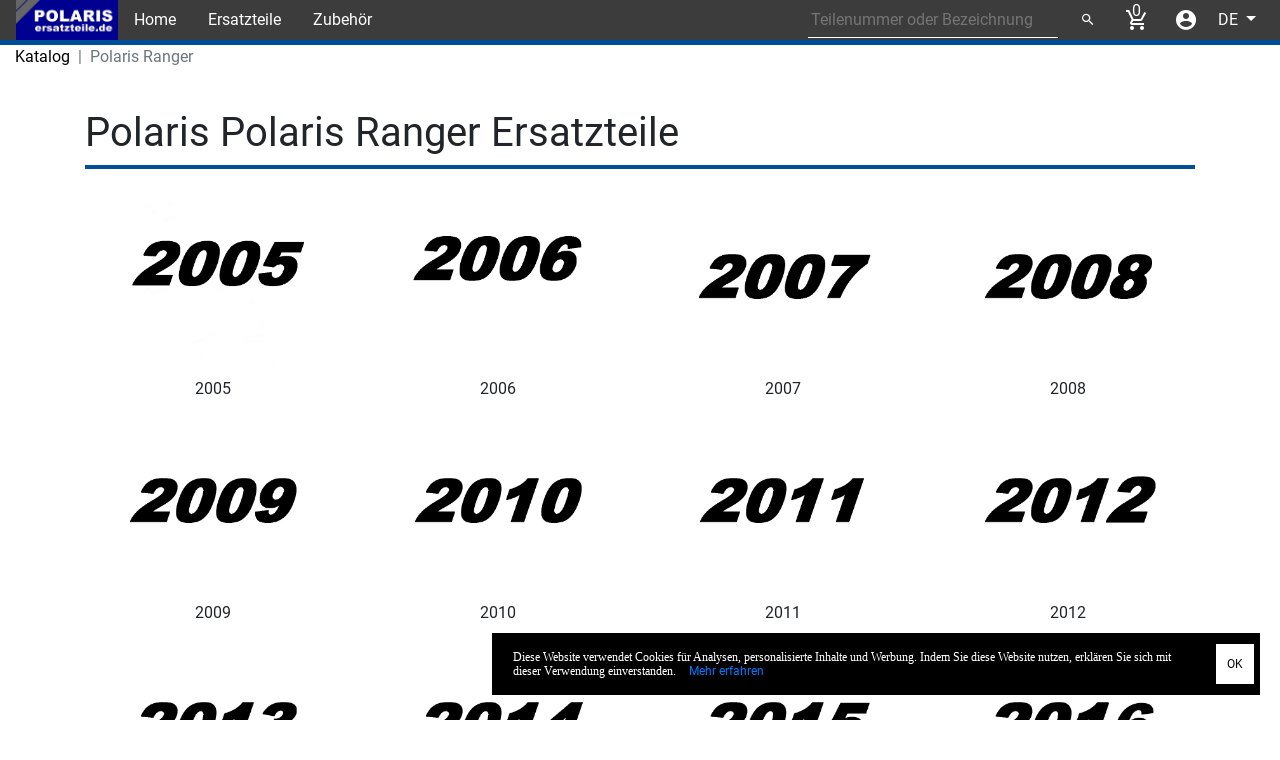

--- FILE ---
content_type: text/html;charset=utf-8
request_url: https://polarisersatzteile.de/d2p/d2p?ALIAS=25202&BRAND=POLARIS&CLIENT=MAYER&NAVGROUP=PolRanger&LANGUAGE=DE
body_size: 13544
content:
<!DOCTYPE html>
<html lang="de">

<!--

-->
<head>
  <title>Polaris  Original Ersatzteile und Zubehör</title>
<meta http-equiv="Content-type" content="text/html; charset=utf-8"/>
<meta http-equiv="language" content="DE"/>
<meta name="robots" content="index,follow"/>
<meta name="generator" content="door2parts"/>
<meta name="copyright" content="WM Bike ,door2solution software gmbh"/>
<meta name="viewport" content="width=device-width, initial-scale=1.0"/>
<meta name="Description" content="Polaris  models ✓ große Auswahl an original Polaris  Ersatzteilen und Zubehör ✓ einfache online Bestellung ✓ schnelle Lieferung"/>
<meta name="keywords" content="Polaris"/>
<link rel="alternate" hreflang="EN" lang="EN" href="https://polarisersatzteile.de/d2p/d2p?ALIAS=25202&BRAND=POLARIS&CLIENT=MAYER&LANGUAGE=EN&NAVGROUP=PolRanger" title="WM Bike"/>


  <!-- // @formatter:off -->
  <!-- Google Tag Manager -->
<script>(function(w,d,s,l,i){w[l]=w[l]||[];w[l].push({'gtm.start':
      new Date().getTime(),event:'gtm.js'});var f=d.getElementsByTagName(s)[0],
    j=d.createElement(s),dl=l!='dataLayer'?'&l='+l:'';j.async=true;j.src=
    'https://www.googletagmanager.com/gtm.js?id='+i+dl;f.parentNode.insertBefore(j,f);
})(window,document,'script','dataLayer','GTM-K5NXCSJ');</script>
  <!-- End Google Tag Manager -->

  <link rel="icon" href="/e4s/door2parts/client/mayer/favicon.ico" type="image/x-icon" />
<link rel="stylesheet" href="/e4s/door2parts/client/mayer/templates/incl/../public/css/d2s-icon.css?v=12f9f724740814168ecb3be1e8ade92c"
      media="all"
>
<link rel="stylesheet" href="/e4s/door2parts/client/mayer/templates/incl/../public/css/material-icons.css?v=9d249872df879f0e39e095dcaf243f7f"
      media="all"
>
<link rel="stylesheet" href="/e4s/door2parts/client/mayer/templates/incl/../public/css/animation.css"
      media="all"
>
<link rel="stylesheet" href="/e4s/door2parts/client/mayer/templates/incl/../public/css/animate.css"
      media="all"
>
<!-- // @formatter:off -->
<style>
  :root {
    --font-regular-label: 'Open Sans';
    --font-regular-url: url("/e4s/door2parts/client/mayer/templates/incl/../public/font/open_sans/OpenSans-VariableFont_wdth,wght.ttf") format('truetype');

    --font-italic-label: 'Open Sans Italic';
    --font-italic-url: url("/e4s/door2parts/client/mayer/templates/incl/../public/font/open_sans/OpenSans-Italic-VariableFont_wdth,wght.ttf") format('truetype');

    --font-material-symbols-outlined-url: url("https://polarisersatzteile.de//e4s/door2parts/client/mayer/templates/assets/fonts/googleSymbols/MaterialSymbolsOutlined[FILL,GRAD,opsz,wght].woff2") format('woff2');
    --font-material-icons-url: url("https://polarisersatzteile.de//e4s/door2parts/client/mayer/templates/assets/fonts/googleIcons/MaterialIcons-Regular.ttf") format('truetype');
  }
</style>

<!-- // @formatter:on -->
<link rel="stylesheet" href="/e4s/door2parts/client/mayer/templates/incl/../public/css/custom.css?v=673c59ee44afb1102c9a6f79d6f9fb54"
      media="all"
>

  <link href="https://cdn.jsdelivr.net/npm/select2@4.0.13/dist/css/select2.min.css" rel="stylesheet" />
  <!-- // @formatter:on -->
</head>

<body class="machine catalog">
<!-- // @formatter:off -->
<!-- Google Tag Manager (noscript) -->
<noscript><iframe src="https://www.googletagmanager.com/ns.html?id=GTM-K5NXCSJ"
                  height="0" width="0" style="display:none;visibility:hidden"></iframe></noscript>
<!-- End Google Tag Manager (noscript) -->

<header style="position: sticky; top: 0; z-index: 101;">
  <a href="#main-content" class="sr-only sr-only-focusable">
    Skip to main content
  </a>

  <nav class="navbar navbar-expand-md" role="navigation" aria-label="Main navigation">
    <!-- Toggler/collapsibe Button -->
    <button class="navbar-toggler flex-shrink-1 order-2 bg-transparent border-0"
            type="button"
            data-toggle="collapse"
            data-target="#mainmenu"
            aria-controls="mainmenu"
            aria-expanded="false"
            aria-label="Toggle navigation">
      <i class="navbar-toggler-icon d2s-icon-spc-burger" aria-hidden="true"></i>
    </button>

    <!-- Brand -->
    <div class="d-flex justify-content-start logo">
      <a class="logo" href="/d2p/d2p?ALIAS=25041&CLIENT=MAYER"
         data-navigation="home-start"
         title="Back to Home"
         aria-label="Back to Home"
      >
        <img style="max-height: 40px;" src="/e4s/door2parts/client/mayer/Polaris-ersatzteile_Logo_2021_V2.jpg" alt="WM Bike logo">
      </a>
    </div>

    <!-- Navbar links -->
    <div class="collapse navbar-collapse justify-content-start order-3 order-md-1" id="mainmenu">
      <ul class="navbar-nav breadcrumbs">
        <li class="nav-item" data-navigation="home" data-cus-menu="home">
          <a class="nav-link" href="/d2p/d2p?ALIAS=25041&CLIENT=MAYER&LANGUAGE=DE" title="Home" aria-label="Home">
            Home
          </a>
        </li>
        <li class="nav-item">
          <a class="nav-link" href="/d2p/d2p?ALIAS=25210&CLIENT=MAYER&LANGUAGE=DE" title="Ersatzteile" aria-label="Ersatzteile">
            Ersatzteile
          </a>
        </li>
        <li class="nav-item">
          <a class="nav-link" href="/d2p/d2p?ALIAS=25113&CLIENT=MAYER&LANGUAGE=DE" title="Zubeh&ouml;r" aria-label="Zubeh&ouml;r">
            Zubeh&ouml;r</a>
        </li>
      </ul>
    </div>

    <div class="d-flex order-1" id="sidemenu">
      <div class="d-flex">

        <form class="search form-inline" onsubmit="return false;" data-action="general-search" role="search">
          <div class="input-group">
            <label for="search-input" class="sr-only">
              Search for part number or designation
            </label>
            <input id="search-input"
                   aria-label="Search for part number or designation"
                   class="mr-sm-2"
                   placeholder="Teilenummer oder Bezeichnung"
                   type="search">
            <div class="input-group-append">
              <button class="btn bg-transparent border-0" type="submit" aria-label="Suchen">
                <i class="d2s-icon-spc-search" aria-hidden="true"></i>
              </button>
            </div>
          </div>
        </form>

        <div class="nav-item" data-mode="open-new-basket-view">
          <button class="nav-link btn btn-link p-0 bg-transparent border-0" aria-label="View cart" type="button">
            <a href="#">
              <i class="d2s-icon d2s-icon-spc-cart-filled" aria-hidden="true"></i>
              <div data-content="basket-counter" class="basket-counter" aria-live="polite"></div>
            </a>
          </button>
        </div>

        <div class="nav-item" data-toggle="modal" data-target="#account">
          <button class="nav-link btn btn-link p-0 bg-transparent border-0" aria-label="Account menu" type="button" aria-haspopup="dialog">
            <i class="d2s-icon d2s-icon-spc-account" aria-hidden="true"></i>
          </button>
        </div>

        <div class="nav-item login_language" data-mode="change-language">
          <div class="nav-item dropdown">
            <button class="nav-link dropdown-toggle btn btn-link p-0 bg-transparent border-0"
                    data-toggle="dropdown"
                    aria-haspopup="true"
                    aria-expanded="false"
                    aria-controls="language-dropdown"
                    aria-label="Select language"
                    type="button"
            >
              DE
            </button>
            <div class="dropdown-menu" id="language-dropdown" role="menu">
              
                
              
                
                <a class="dropdown-item"
                   data-lang="EN"
                   href="#EN"
                   role="menuitem"
                   aria-label="Change language to EN"
                >
                  <span class="flag-icon flag-icon-EN"></span>
                  EN
                </a>
                
              
            </div>
          </div>
        </div>
      </div>
    </div>
  </nav>
</header>

<div data-mode="breadcrumbs"
     class="container-fluid"
     role="navigation"
     aria-label="Breadcrumbs"
></div>

<!-- // @formatter:on -->

<main class="container" id="content" id="main-content" tabindex="-1" role="main">
  <h1 class="header-main">Polaris Polaris Ranger Ersatzteile</h1>

  <section id="machine-selection-container" data-mode="machine-selection" role="region" aria-label="Machine selection">
    <h2 class="sr-only">Machine selection</h2>
  </section>
  <section data-mode="navgroup" class="cards-container row" role="region" aria-label="Category selection">
    <h2 class="sr-only">Category selection</h2>
  </section>
  <section data-mode="machine" class="cards-container row" role="region" aria-label="Machine details">
    <h2 class="sr-only">Machine details</h2>
  </section>
</main>
<!-- // @formatter:off -->
<div class="modal fade basket font-light" data-mode="modal-basket-view" id="basket" role="dialog" aria-labelledby="basketLabel" aria-modal="true">
  <div class="modal-dialog modal-lg">
    <div class="modal-content" role="document">
      <div class="modal-header">
        <h5 class="modal-title basket-title" id="basketLabel">
          Warenkorb
        </h5>
        <button class="close" data-dismiss="modal" type="button" aria-label="Close modal">
          <i class="material-icons" aria-hidden="true">close</i>
        </button>
      </div>
      <div class="modal-body" tabindex="-1" aria-live="polite">
        <!-- Dynamic content -->
      </div>
    </div>
  </div>
</div>

<div class="modal fade" data-mode="modal-parts-info" id="modal-parts-info" role="dialog" aria-labelledby="partsInformation" aria-modal="true">
  <div class="modal-dialog modal-lg">
    <div class="modal-content" role="document">
      <div class="modal-header">
        <h5 class="modal-title basket-title" id="partsInformation">
          Teileinformation
        </h5>
        <button class="close" data-dismiss="modal" type="button" aria-label="Close modal">
          <i class="d2s-icon-spc-close" aria-hidden="true"></i>
        </button>
      </div>
      <div class="modal-body" tabindex="-1" aria-live="polite">
        <!-- Dynamic content -->
      </div>
    </div>
  </div>
</div>

<div class="modal fade" data-mode="search-modal" role="dialog" aria-labelledby="search" aria-modal="true">
  <div class="modal-dialog modal-lg">
    <div class="modal-content" role="document">
      <div class="modal-header">
        <h5 class="modal-title" id="search">
          Suchen
        </h5>
        <button class="close" data-dismiss="modal" type="button" aria-label="Close modal">
          <i class="d2s-icon-spc-close" aria-hidden="true"></i>
        </button>
      </div>
      <div class="modal-body" tabindex="-1" aria-live="polite">
        <!-- Dynamic content -->
      </div>
    </div>
  </div>
</div>

<div id='account' class="modal fade font-light mobile-fullscreen" role="dialog" aria-labelledby="accountLabel" aria-modal="true">
  <div class="modal-dialog">
    <div class="modal-content" role="document">
      <div class="modal-header">
        <h4 class="basket-title" id="accountLabel">Konto</h4>
        <button type="button" class="close" data-dismiss="modal" aria-label="Close modal">
          <i class="d2s-icon-spc-close" aria-hidden="true"></i>
        </button>
      </div>
      <div class="modal-body">
        <div class="list-group">
          
          
          <a href="#" data-mode="login" class="list-group-item active" autofocus>
            <i class="d2s-icon-spc-account" aria-hidden="true"></i><span>Anmelden</span>
          </a>
          
        </div>
      </div>
    </div>
  </div>
</div>

<div aria-hidden="true" aria-labelledby="shipping_modalLabel" class="modal fade" id="shipping_modal" role="dialog" tabindex="-1" aria-modal="true">
  <div class="modal-dialog modal-lg">
    <div class="modal-content" role="document">
      <div class="modal-header">
        <h5 class="modal-title" id="shipping_modalLabel">
          Versandkosten
        </h5>
        <button aria-label="Close" class="close" data-dismiss="modal" type="button" aria-label="Close modal"><span aria-hidden="true">&times;</span></button>
      </div>
      <div class="modal-body" tabindex="-1" aria-live="polite">
        <iframe src="" title="Shipping cost details"></iframe>
      </div>
      <div class="modal-footer" style="display:none;">
        <button class="btn btn-default" data-dismiss="modal" type="button">Close</button>
        <button class="btn btn-primary" type="button">Save changes</button>
      </div>
    </div>
  </div>
</div>

<div class="modal fade" id="util-modal-iframe" role="dialog" aria-labelledby="iframeModal" aria-modal="true">
  <div class="modal-dialog modal-lg">
    <div class="modal-content" role="document">
      <div class="modal-header">
        <h4 class="modal-title" id="iframeModal"></h4>
        <button class="close" data-dismiss="modal" type="button" aria-label="Close modal"><i class="d2s-icon-spc-close" aria-hidden="true"></i></button>
      </div>
      <div class="modal-body" tabindex="-1">
        <iframe frameborder="0" framespacing="0" src="" title="Zus&auml;tzl. Informationen"></iframe>
        <!-- Dynamic content -->
      </div>
    </div>
  </div>
</div>

<div class="modal fade" id="util-modal-content" role="dialog" aria-labelledby="utilModal" aria-modal="true">
  <div class="modal-dialog modal-lg">
    <div class="modal-content" role="document">
      <div class="modal-header">
        <h4 class="modal-title" id="utilModal"></h4>
        <button class="close" data-dismiss="modal" type="button" aria-label="Close modal"><i class="d2s-icon-spc-close" aria-hidden="true"></i></button>
      </div>
      <div class="modal-body" tabindex="-1" aria-live="polite">
      </div>
    </div>
  </div>
</div>

<footer role="contentinfo">
  <div class="container">
    <div class="row">
      <div class="col-xs-12 col-sm">
        <h2>Allgemein</h2>
        <ul class="items list-unstyled">
          <li>
            <a href="/d2p/d2p?ALIAS=25219&CLIENT=MAYER&LANGUAGE=DE&TEMPLATE=div%2Finfo&TYPE=PRIVACY">Datenschutz</a>
          </li>
          <li>
            <a href="/d2p/d2p?ALIAS=25219&CLIENT=MAYER&LANGUAGE=DE&TEMPLATE=div%2Finfo&TYPE=TOS">AGB</a>
          </li>
          <li>
            <a href="/d2p/d2p?ALIAS=25219&CLIENT=MAYER&LANGUAGE=DE&TEMPLATE=div%2Finfo&TYPE=IMPRINT">Impressum</a>
          </li>
          <li>
            <a href="/d2p/d2p?ALIAS=25219&CLIENT=MAYER&LANGUAGE=DE&TEMPLATE=div%2Finfo&TYPE=RECALL">Widerruf</a>
          </li>
          <li>
            <a href="https://door2solution.com/door2parts.html" target="_blank" rel="noopener">Concept &amp; Design</a>
          </li>
        </ul>
      </div>
      <div class="col-xs-12 col-sm">
        <h2>Service</h2>
        <ul class="items list-unstyled">
          <li>
            <a href="/d2p/d2p?ALIAS=25219&CLIENT=MAYER&LANGUAGE=DE&TEMPLATE=div%2Finfo&TYPE=PAYMENT">Zahlung</a>
          </li>
          <li>
            <a href="/d2p/d2p?ALIAS=25219&CLIENT=MAYER&LANGUAGE=DE&TEMPLATE=div%2Finfo&TYPE=SHIPPING">Versand</a>
          </li>
          <li>
            <a href="/d2p/d2p?ALIAS=25219&CLIENT=MAYER&LANGUAGE=DE&TEMPLATE=div%2Finfo&TYPE=BATTERY">Batterieentsorgung</a>
          </li>
          <li>
            <a href="/d2p/d2p?ALIAS=25219&CLIENT=MAYER&LANGUAGE=DE&TEMPLATE=div%2Finfo&TYPE=OIL">Alt&ouml;l</a>
          </li>
        </ul>
      </div>
      <div class="col-xs-12 col-sm address">
        <h2>Kontakt</h2>
        <address>
          <table>
            <tr>
              <td><i class="d2s-icon-spc-home" aria-hidden="true"></i></td>
              <td>
                  <div>
                    <!-- // @formatter:off -->
                    <div>WM Bike Motorradhandels GmbH</div>
                    <div>Salzweger Str. 1</div>
                    <div>94034 Passau</div>
                    <div>Deutschland</div>
                    <!-- // @formatter:on -->
                  </div>
              </td>
            </tr>
            <tr>
              <td><i class="d2s-icon-mail" aria-hidden="true"></td>
              <td>
                <a href="mailto:info@kawasakiersatzteile.de">
                  info@kawasakiersatzteile.de
                </a>
              </td>
            </tr>
            <tr>
              <td><i class="material-icons" aria-hidden="true">phone</i></td>
              <td>+49 (0)851 40171</td>
            </tr>
            <tr>
              <td></td>
              <td>
                Mo-Fr <time datetime="09:00">9</time> - <time datetime="12:00">12</time>h & <time datetime="14:00">14</time> - <time datetime="17:00">17</time>h
              </td>
            </tr>
          </table>
        </address>
      </div>
    </div>
  </div>
</footer>

<script id="shop-group-item" type="text/x-handlebars-template">
  <div data-index="{{index}}" title="{{title}}" aria-label="{{title}}" data-content="shop-group" class="shop-group col-6 col-md-4 col-lg-2">
    <div class="item">
      <div class="image"><img alt="{{title}}" src="{{img}}" loading="lazy" /></div>
      <div class="designation">{{title}}</div>
    </div>
  </div>
</script>

<script id="shop-item" type="text/x-handlebars-template">
  <div data-content="shop-items-item" title="{{title}}" aria-label="{{title}}" class="shop-items-item col-6 col-md-4 col-lg-2" data-index="{{index}}">
    <div class="item">
      <div class="image"><img alt="{{title}}" src="{{img}}" loading="lazy" /></div>
      <div class="designation">{{title}}</div>
    </div>
  </div>
</script>

<script id="navgroup-item" type="text/x-handlebars-template">
  <div class="col-6 col-md navgroup-item-container">
    <div data-id="{{index}}" data-content="navgroup-item">
      <div class="image"><img alt="{{title}}" src="{{img}}" loading="lazy" /></div>
      <div class="designation">{{title}}</div>
    </div>
  </div>
</script>

<script id="machine-item" type="text/x-handlebars-template">
  <div class="col-6 col-md machine-item-container">
    <div data-id="{{index}}" data-content="machine-item">
      <div class="image"><img alt="{{title}}" src="{{img}}" loading="lazy" /></div>
      <div class="designation">{{title}}</div>
    </div>
  </div>
</script>


<!-- // @formatter:on -->
<script>
  function getConfig() {
  var defaultConfig = getDefaultConfig().settings;
  var globalConfig = getGlobalConfig();
  $.extend(globalConfig, defaultConfig);
  var localConfig = getLocalConfig();
  if (localConfig) {
    $.extend(globalConfig, localConfig);
  }
  return globalConfig;
}

function getDefaultConfig() {
  // @formatter:off
  return {"client":"MAYER","created":"20260121","settings":{"API_METADATA":{"KWoI4avwaJZnRa1FMvwvwP/QQSptYgbBIOGfDWpvFv3Cdqhxh0HSR1r6EhqQRoKV5neQtscKedu0TDjfqLQU5b3PrUVVZjAkod/2XhJiKyh5eEFZkWEQEA":{"fieldMetadataDtoList":[{"label":"photo","id":"photo","formatter":"STRING","min":0,"mandatory":false,"defaultValue":null,"length":0,"selectValues":[],"properties":{},"readOnly":true},{"label":"Full name","id":"compleateName","formatter":"STRING","min":0,"mandatory":false,"defaultValue":null,"length":0,"selectValues":[],"properties":{},"readOnly":true},{"label":"canDelete","id":"canDelete","formatter":"HIDDEN","min":0,"mandatory":false,"defaultValue":null,"length":0,"selectValues":[],"properties":{},"readOnly":false},{"label":"canSetValidUntil","id":"canSetValidUntil","formatter":"HIDDEN","min":0,"mandatory":false,"defaultValue":null,"length":0,"selectValues":[],"properties":{},"readOnly":false},{"label":"Firstname","id":"firstname","formatter":"STRING","min":0,"mandatory":true,"defaultValue":null,"length":60,"selectValues":[],"properties":{},"readOnly":false},{"label":"Lastname","id":"lastname","formatter":"STRING","min":0,"mandatory":true,"defaultValue":null,"length":60,"selectValues":[],"properties":{},"readOnly":false},{"label":"Salutation","id":"salutation","formatter":"STRING","min":0,"mandatory":false,"defaultValue":null,"length":12,"selectValues":[],"properties":{},"readOnly":false},{"label":"E-Mail","id":"email","formatter":"EMAIL","min":0,"mandatory":true,"defaultValue":null,"length":80,"selectValues":[],"properties":{},"readOnly":false},{"label":"Phone #1","id":"phone01","formatter":"STRING","min":0,"mandatory":false,"defaultValue":null,"length":60,"selectValues":[],"properties":{},"readOnly":false},{"label":"Anrede","id":"gender","formatter":"GENDER","min":0,"mandatory":true,"defaultValue":null,"length":0,"selectValues":[{"id":"F","value":"MS.","children":[]},{"id":"D","value":"Divers","children":[]},{"id":"U","value":"unbekannt","children":[]},{"id":"C","value":"Firma","children":[]},{"id":"M","value":"Hr.","children":[]}],"properties":{},"readOnly":false},{"label":"loginName","id":"loginName","formatter":"STRING","min":0,"mandatory":true,"defaultValue":null,"length":0,"selectValues":[],"properties":{},"readOnly":true},{"label":"Angelegt","id":"created","formatter":"DATE","min":0,"mandatory":false,"defaultValue":null,"length":0,"selectValues":[],"properties":{"date_format":"dd.MM.yyyy"},"readOnly":true},{"label":"Valid-Until","id":"validUntil","formatter":"DATE","min":0,"mandatory":false,"defaultValue":null,"length":0,"selectValues":[],"properties":{"date_format":"dd.MM.yyyy"},"readOnly":false}]}},"SERVLET":"/d2p/d2p","ORDER_URL":"/d2p/d2p?ALIAS=25219&CLIENT=MAYER&LANGUAGE=DE&TEMPLATE=checkout&NEXT={NEXT}","DEBUG":false,"CLIENT":"MAYER","TABLE":{"SORT":true,"DEFAULT_SORT_CANCEL":true},"PARTS_INFORMATION":{"MODE":"modal"},"COOKIE":{"TXT":"Diese Website verwendet Cookies für Analysen, personalisierte Inhalte und Werbung. Indem Sie diese Website nutzen, erklären Sie sich mit dieser Verwendung einverstanden.","LINK":"/d2p/d2p?ALIAS=25219&CLIENT=MAYER&LANGUAGE=DE&TEMPLATE=div%2Finfo&TYPE=PRIVACY"},"CUSTOMER":{"MYDATA":"/d2p/d2p?ALIAS=25131&CLIENT=MAYER"},"API":{"FILTER":"/kawa/api/v1/machine/filter/{nav}","VARIANTS":{"MACHINE":"/d2p/s2p/api/v1/variants/{machine}","CURRENT":"/d2p/s2p/api/v1/variants"},"DISPLAY_SHOP_ARTICLES":"/d2p/s2p/api/v1/accessories/display/articles/{group}","PARTS":{"SEARCH":"/d2p/s2p/api/v1/parts/search","SEARCH_MACHINE":"/d2p/s2p/api/v1/parts/search/{partnumber}/machines","INFO":{"ALL":"/d2p/s2p/api/v1/part/{partnumber}/all","PRICE":"/d2p/s2p/api/v1/part/{partnumber}/price","REQUEST":"/d2p/s2p/api/v1/part/{partnumber}/info/request","AVAILABILITY":"/d2p/s2p/api/v1/part/{partnumber}/availability","SUBMIT":"/d2p/s2p/api/v1/part/{partnumber}/info","BASKET":"/d2p/s2p/api/v1/part/{partnumber}/info/basket"}},"DISPLAY_NAVGROUPS":"/d2p/s2p/api/v1/catalog/display/navgroups/{brand}","CHECKOUT":{"START":"/d2p/s2p/api/v1/checkout","STEP":"/d2p/s2p/api/v1/checkout/step/{step}","SAVE":"/d2p/s2p/api/v1/checkout/save","RESET":"/d2p/s2p/api/v1/checkout/reset"},"CLASSIFICATION":{"FORM":"/d2p/s2p/api/v1/classification","DATA":"/d2p/s2p/api/v1/classification/{id}/data/{class}","DOWNLOAD":"/d2p/s2p/api/v1/classification/{id}/data/{class}/download"},"DISPLAY_MACHINES":"/d2p/s2p/api/v1/catalog/display/machines/{navgroup}","ORDER":{"LIST":"/d2p/s2p/api/order/list"},"NAVGROUPS":"/kawa/api/v1/machine/filter/","ACCESSORIES":{"FILTER":{"ITEM":"/d2p/s2p/api/v1/shop/filter/{item}","GROUP":"/d2p/s2p/api/v1/shop/filter/byGroup/{group}","ITEMS":"/d2p/s2p/api/v1/shop/filter"},"TREE":{"ROOT":"/d2p/s2p/api/v1/shop/tree","OPEN":"/d2p/s2p/api/v1/shop/tree/{id}"},"ITEMS":{"GROUP":"/d2p/s2p/api/v1/shop/items/byGroup/{group}"}},"DISPLAY_SHOP_GROUPS":"/d2p/s2p/api/v1/accessories/display/groups/{group}","BASKET":{"TOTAL":"/d2p/s2p/api/basket/current/total","ITEM":"/d2p/s2p/api/basket/current/{id}","DOWNLOAD":"/d2p/s2p/api/basket/current/download","COUNT":"/d2p/s2p/api/basket/current/count","CURRENT":"/d2p/s2p/api/basket/current"}},"BASKET":{"HIDE":{"COMMISION":true},"MODE":"inline","COUNTER":"QUANTITY","URL":"/d2p/d2p?ALIAS=25141"},"LIST":{"MODE_SWITCHER":{"ALL_MODES":true}},"REDIRECT":{"DEFAULT_LOGIN":"/d2p/d2p?ALIAS=25219&CLIENT=MAYER&LANGUAGE=DE&TEMPLATE=div%2Flogin","LOGOUT":"/d2p/d2p?ALIAS=25211&CLIENT=MAYER","SEARCH":"/d2p/d2p?ALIAS=25219&CLIENT=MAYER&LANGUAGE=DE&TEMPLATE=search","DEALER_REG":"/d2p/d2p?ALIAS=25219&CLIENT=MAYER&LANGUAGE=DE&TEMPLATE=div%2Fdealer_registration","CUSTOMER":{"CONFIG":"/d2p/d2p?ALIAS=25219&CLIENT=MAYER&LANGUAGE=DE&TEMPLATE=div%2Fmydata"},"LOGIN":"/d2p/d2p?ALIAS=25041&CLIENT=MAYER&LANGUAGE=EN","LOGIN_CUSTOMER":"/d2p/d2p?ALIAS=25130&CLIENT=MAYER","BASKET":"/d2p/d2p?ALIAS=25219&CLIENT=MAYER&LANGUAGE=DE&TEMPLATE=basket"},"FRONTEND_CV":{},"HAS_PRICE":true}}
  // @formatter:on
}


function getGlobalConfig() {
  return {
    "DEBUG": false,
    'DOMAIN': {'SERVER': 'https://polarisersatzteile.de/', 'CLIENT_PATH': '/e4s/door2parts/client/mayer', 'PATH_CSS': '/e4s/door2parts/client/mayer/templates/css/'},
    "HISTORY": getHistory(),
    "BREADCRUMBS": getBreadcrumbs(),
    "TEMPLATES": {
      "BASKET": "<i class='d2s-icon-spc-cart-filled'></i>",
    },
    "ACTION": {
      "ADD_TO_BASKET": "1226"
    },
    "NAVIGATION": {
      "HOME_BRAND": "",
      "HOME_CATALOG": "/d2p/d2p?ALIAS=25210&CLIENT=MAYER"
    }
  }
}

function getBreadcrumbs() {
  // @formatter:off
    
      return { "CATALOG_CALL_STACK" :{ "IS_CATALOG" :"1", "LOCATION" :"DynamicCatalogCallStack.addCatalogTrace:154", "CATALOG_VERSION" :"V3", "SKIP" :"BM",  "STACK" :[ { "ID" :"INIT", "TITLE" :"Katalog", "URL" :"/d2p/d2p?ALIAS=25210&CLIENT=MAYER&LANGUAGE=DE",  "PARALLEL" :[ { "TITLE" :"Zubeh&ouml;r", "URL" :"/d2p/d2p?ALIAS=25100&CLIENT=MAYER&LANGUAGE=DE" }, { "TITLE" :"Katalog", "URL" :"/d2p/d2p?ALIAS=25100&CLIENT=MAYER&LANGUAGE=DE", "SELECTED" :"1" }  ] }, { "ID" :"N_POLRANGER", "TITLE" :"Polaris Ranger", "URL" :"/d2p/d2p?ALIAS=25202&BRAND=Polaris&CLIENT=MAYER&LANGUAGE=DE&NAVGROUP=PolRanger", "TYPE" :"NAVGROUP",  "PARALLEL" :[ { "TITLE" :"Polaris ACE", "URL" :"/d2p/d2p?ALIAS=25202&BRAND=Polaris&CLIENT=MAYER&LANGUAGE=DE&NAVGROUP=PolACE", "TYPE" :"NAVGROUP" }, { "TITLE" :"POLARIS", "URL" :"/d2p/d2p?ALIAS=25251&BRAND=Polaris&CLIENT=MAYER&LANGUAGE=DE&NAVGROUP=POLARIS", "TYPE" :"NAVGROUP" }, { "TITLE" :"Polaris General", "URL" :"/d2p/d2p?ALIAS=25202&BRAND=Polaris&CLIENT=MAYER&LANGUAGE=DE&NAVGROUP=PolarisGeneral", "TYPE" :"NAVGROUP" }, { "TITLE" :"Polaris Sportsman", "URL" :"/d2p/d2p?ALIAS=25202&BRAND=Polaris&CLIENT=MAYER&LANGUAGE=DE&NAVGROUP=PolQU", "TYPE" :"NAVGROUP" }, { "TITLE" :"Polaris Ranger", "URL" :"/d2p/d2p?ALIAS=25202&BRAND=Polaris&CLIENT=MAYER&LANGUAGE=DE&NAVGROUP=PolRanger", "TYPE" :"NAVGROUP", "SELECTED" :"1" }, { "TITLE" :"Polaris RZR", "URL" :"/d2p/d2p?ALIAS=25202&BRAND=Polaris&CLIENT=MAYER&LANGUAGE=DE&NAVGROUP=PolRZR", "TYPE" :"NAVGROUP" }, { "TITLE" :"Polaris Scrambler", "URL" :"/d2p/d2p?ALIAS=25202&BRAND=Polaris&CLIENT=MAYER&LANGUAGE=DE&NAVGROUP=PolScram", "TYPE" :"NAVGROUP" }  ] }  ] }}.CATALOG_CALL_STACK.STACK;
    
    
    // @formatter:on
}

function getHistory() {
  try {
    // @formatter:off
      return { "CATALOG_LAST_VISITED" :null};
    // @formatter:on
  } catch (e) {
    console.log(e);
  }
}

/*
// @formatter:off
// E4AjaxElementGeneral.updateSendReqString:371 
function sendreq_AJAXSEARCHPARTNUMBERJSON(params)
{
   req_AJAXSEARCHPARTNUMBERJSON = e4s_initXmlHttpReq();
   if (req_AJAXSEARCHPARTNUMBERJSON)
   {
      req_AJAXSEARCHPARTNUMBERJSON.onreadystatechange = readyreq_AJAXSEARCHPARTNUMBERJSON;
      req_AJAXSEARCHPARTNUMBERJSON.open('POST','/d2p/d2p?ALIAS=9905&DATA=AJAXSEARCHPARTNUMBERJSON',true);
      req_AJAXSEARCHPARTNUMBERJSON.setRequestHeader("Content-Type","application/x-www-form-urlencoded");
      params = checkParams(params);
      req_AJAXSEARCHPARTNUMBERJSON.send(params);
   }
}
// E4AjaxElementGeneral.updateOnReadyReq:474 
var req_AJAXSEARCHPARTNUMBERJSON = null;

function readyreq_AJAXSEARCHPARTNUMBERJSON()
{
   var ready = req_AJAXSEARCHPARTNUMBERJSON.readyState;
   if (ready == 4)
   {
      var data = req_AJAXSEARCHPARTNUMBERJSON.responseText;
      var output = document.getElementById('AJAXSEARCHPARTNUMBERJSON');
      if (output)
      {
// DynamicAjaxIntegrationJSON$E4AjaxElementJSON.updateOnReadyReqCore:104
jsonTextData6 = data;
      }
   }
}

// E4AjaxElementGeneral.updateSendReqString:371 
function sendreq_BASKETCONTENT(params)
{
   req_BASKETCONTENT = e4s_initXmlHttpReq();
   if (req_BASKETCONTENT)
   {
      req_BASKETCONTENT.onreadystatechange = readyreq_BASKETCONTENT;
      req_BASKETCONTENT.open('POST','/d2p/d2p?ALIAS=9905&DATA=BASKETCONTENT',true);
      req_BASKETCONTENT.setRequestHeader("Content-Type","application/x-www-form-urlencoded");
      params = checkParams(params);
      req_BASKETCONTENT.send(params);
   }
}
// E4AjaxElementGeneral.updateOnReadyReq:474 
var req_BASKETCONTENT = null;

function readyreq_BASKETCONTENT()
{
   var ready = req_BASKETCONTENT.readyState;
   if (ready == 4)
   {
      var data = req_BASKETCONTENT.responseText;
      var output = document.getElementById('BASKETCONTENT');
      if (output)
      {
removeAllElements(output);
output.innerHTML = data;
if(callback_BASKETCONTENT);
   callback_BASKETCONTENT(document.getElementById('BASKETCONTENT'))
      }
   }
}

// @formatter:on
 */


  <!-- // @formatter:off -->
function getTranslations() {
  var trans = {};
  trans['Article'] = 'Artikel';
  trans['Pos'] = 'Pos';
  trans['Ref.'] = 'Ref.';
  trans['Quantity'] = 'Menge';
  trans['Qty'] = 'Menge';
  trans['installed'] = 'Verbaut';
  trans['Price'] = 'Preis';
  trans['Article'] = 'Artikel';
  trans['per piece'] = 'pro St&uuml;ck';
  trans['No part(s) found starting with partnumber #'] = 'Keine Artikelnummer(n) gefunden die mit # beginnen';
  trans['Search result for #'] = 'Suchergebnis f&uuml;r #';
  trans['Machines containing part #'] = 'Machines containing part #';
  trans['Search result for'] = 'Suchergebnis f&uuml;r';
  trans['Please Choose a #'] = 'Bitte # w&auml;hlen';

  trans['Partnumber'] = 'Teilenummer';
  trans['Part No.'] = 'Teile-Nr.';
  trans['Designation'] = 'Bezeichnung';
  trans['Price'] = 'Preis';
  trans['# added to basket!'] = '# zum Warenkorb hinzugef&uuml;gt!';

  
trans['Loading ...'] = 'Loading ...';
trans['Required field'] = 'Required field';
trans['Send request'] = 'Anfrage senden';
trans['Press enter after entering the email.'] = 'Press enter after entering the email.';
trans['Drag and drop'] = 'Drag and drop';
trans['Drag files here to upload OR'] = 'Drag files here to upload OR';
trans['Browse'] = 'Browse';
trans['No History yet!'] = 'No History yet!';
trans['Back to search'] = 'Back to search';
trans['Back to classification'] = 'Back to classification';
trans['Your current basket is empty'] = 'Ihr aktueller Warenkorb ist leer';
trans['Download'] = 'Herunterladen';
trans['Clear'] = 'l&ouml;schen';
trans['Partnumber'] = 'Teilenummer';
trans['Quantity'] = 'Menge';
trans['Bmu'] = 'GME';
trans['Designation'] = 'Bezeichnung';
trans['Assembly'] = 'Baugruppe';
trans['Price on request (not included in the total price):'] = 'Price on request (not included in the total price):';
trans['Total'] = 'Summe';
trans['Remove item'] = 'Remove item';
trans['Add item'] = 'Artikel hinzuf&uuml;gen';
trans['Price on request'] = 'Price on request';
trans['Upload'] = 'Hochladen';
trans['Add part'] = 'Teil hinzuf&uuml;gen';
trans['Print'] = 'Drucken';
trans['Download menu'] = 'Download menu';
trans['Download as CSV'] = 'Download as CSV';
trans['Download as excel'] = 'Download as excel';
trans['Upload excel'] = 'Upload excel';
trans['Remove all parts from basket'] = 'Remove all parts from basket';
trans['Remove all parts'] = 'Alle Teile entfernen';
trans['Back to machine selection'] = 'Back to machine selection';
trans['Back to machines'] = 'Zur&uuml;ck zu Maschinen';
trans['Basket actions'] = 'Basket actions';
trans['Back to machine or to the checkout'] = 'Back to machine or to the checkout';
trans['3D representation of'] = '3D representation of';
trans['per unit'] = 'pro Einheit';
trans['Enter a Remark here'] = 'Enter a Remark here';
trans['Hide Links'] = 'Hide Links';
trans['Show Links'] = 'Show Links';
trans['Electrical diagram'] = 'Electrical diagram';
trans['Quickly find the required page of the electrical diagram.'] = 'Quickly find the required page of the electrical diagram.';
trans['Here you can see all pages of the electrical diagram listed. Click on a page to get there.'] = 'Here you can see all pages of the electrical diagram listed. Click on a page to get there.';
trans['To find the required page faster, you can filter by page name, equipment designation or part number.'] = 'To find the required page faster, you can filter by page name, equipment designation or part number.';
trans['Pneumatic plan'] = 'Pneumatic plan';
trans['Quickly find the required page of the pneumatic plan.'] = 'Quickly find the required page of the pneumatic plan.';
trans['Here you can see all pages of the pneumatic plan listed. Click on a page to get there.'] = 'Here you can see all pages of the pneumatic plan listed. Click on a page to get there.';
trans['Maintenance and lubrication schedule'] = 'Maintenance and lubrication schedule';
trans['Multiple selection possible!'] = 'Multiple selection possible!';
trans['Please select a position from the parts list.'] = 'Please select a position from the parts list.';
trans['Back to basket'] = 'Zur&uuml;ck zum Warenkorb';
trans['Equipment'] = 'Equipment';
trans['Note: In the basket single items can be deleted.'] = 'Note: In the basket single items can be deleted.';
trans['No'] = 'Nein';
trans['Yes'] = 'Ja';
trans['Catalogue'] = 'Katalog';
trans['Search result'] = 'Suchergebnis';
trans['Serial number'] = 'Seriennummer';
trans['Search'] = 'Suchen';
trans['Part number'] = 'Teilenummer';
trans['Machine'] = 'Maschine';
trans['Group'] = 'Gruppe';
trans['No company found!'] = 'No company found!';
trans['Select a Company'] = 'Select a Company';
trans['Edit user'] = 'Edit user';
trans['Close'] = 'Schlie&szlig;en';
trans['Company Name or ID'] = 'Company Name or ID';
trans['Show machine alerts'] = 'Show machine alerts';
trans['Ident-/Equipment no.'] = 'Ident-/Equipment no.';
trans['Customised name'] = 'Customised name';
trans['Basic data'] = 'Basic data';
trans['Documentation'] = 'Documentation';
trans['Reports'] = 'Auswertung';
trans['Machine alerts'] = 'Machine alerts';
trans['No documents avaiable.'] = 'No documents avaiable.';
trans['No reports avaiable.'] = 'No reports avaiable.';
trans['No machine alerts avaiable.'] = 'No machine alerts avaiable.';
trans['Request service'] = 'Request service';
trans['Equipment name'] = 'Equipment name';
trans['Details'] = 'Details';
trans['Unfortunately, there is currently no upgrade available in the Kiefel Portal for your equipment.'] = 'Unfortunately, there is currently no upgrade available in the Kiefel Portal for your equipment.';
trans['Position'] = 'Position';
trans['Pos.'] = 'Pos.';
trans['Machine part'] = 'Machine part';
trans['Mach.part'] = 'Mach.part';
trans['Type of action'] = 'Type of action';
trans['Type'] = 'Typ';
trans['Activity'] = 'Aktivit&auml;t';
trans['Operating hours'] = 'Operating hours';
trans['Op.hrs'] = 'Op.hrs';
trans['Integrate to project no.'] = 'Integrate to project no.';
trans['New project no.'] = 'New project no.';
trans['According to name plate'] = 'According to name plate';
trans['Year of construction'] = 'Baujahr';
trans['Further information'] = 'Further information';
trans['Personal reference'] = 'Personal reference';
trans['Phone number'] = 'Phone number';
trans['For questions regarding your request.'] = 'For questions regarding your request.';
trans['Found phone number:'] = 'Found phone number:';
trans['Remark'] = 'Anmerkung';
trans['Recipients of mail'] = 'Recipients of mail';
trans['Preset recipients'] = 'Preset recipients';
trans['Further recipient'] = 'Further recipient';
trans['You can add one further recipient.'] = 'You can add one further recipient.';
trans['john.doe@company.com'] = 'john.doe@company.com';
trans['E-mail address must contain @ symbol.'] = 'E-mail address must contain @ symbol.';
trans['Back to details'] = 'Back to details';
trans['Back to equipment list'] = 'Back to equipment list';
trans['Check request'] = 'Check request';
trans['Nameplate upload'] = 'Nameplate upload';
trans['Print request'] = 'Print request';
trans['Forward request'] = 'Forward request';
trans['Request-ID'] = 'Request-ID';
trans['Submitted by'] = 'Eingereicht von';
trans['Date'] = 'Datum';
trans['Sender details'] = 'Sender details';
trans['Enter one recipient to whom you want to forward the request.'] = 'Enter one recipient to whom you want to forward the request.';
trans['Sorry, we could not send your order. Please try again later.'] = 'Sorry, we could not send your order. Please try again later.';
trans['E-mail successfully forwarded to'] = 'E-mail successfully forwarded to';
trans['To request'] = 'To request';
trans['Requests'] = 'Anfragen';
trans['Back to equipment'] = 'Back to equipment';
trans['Code'] = 'Code';
trans['Title'] = 'Titel';
trans['Description'] = 'Beschreibung';
trans['Remedial measures'] = 'Remedial measures';
trans['Service'] = 'Service';
trans['For equipment'] = 'For equipment';
trans['Equipment inspection request'] = 'Equipment inspection request';
trans['Repair request'] = 'Repair request';
trans['Tool analysis request'] = 'Tool analysis request';
trans['Training request'] = 'Training request';
trans['Work to be performed'] = 'Work to be performed';
trans['Describe service'] = 'Describe service';
trans['Desired time range'] = 'Desired time range';
trans['From'] = 'Von';
trans['Enter part number or name to search'] = 'Enter part number or name to search';
trans['Variants'] = 'Varianten';
trans['Print basket'] = 'Print basket';
trans['Download as XLSX'] = 'Download as XLSX';
trans['Clear basket'] = 'Warenkorb l&ouml;schen';
trans['Refresh basket'] = 'Refresh basket';
trans['Enter a partnumber'] = 'Teilenummer eingeben';
trans['Customer machine number'] = 'Maschinennummer des Kunden';
trans['Delivery date'] = 'Lieferdatum';
trans['Downloads for'] = 'Downloads for';
trans['Category'] = 'Kategorie';
trans['No documents available.'] = 'No documents available.';
trans['Catalog'] = 'Katalog';
trans['Contact'] = 'Kontakt';
trans['Edit'] = 'Editieren';
trans['Cancel'] = 'Abbrechen';
trans['Send change request'] = 'Send change request';
trans['Device'] = 'Device';
trans['Model'] = 'Modell';
trans['Country'] = 'Land';
trans['Partner'] = 'Partner';
trans['Name'] = 'Name';
trans['Add to basket'] = 'In den Warenkorb';
trans['This article is currently unavailable'] = 'This article is currently unavailable';
trans['Image information'] = 'Image information';
trans['Image description'] = 'Image description';
trans['Learn more'] = 'Mehr erfahren';
trans['OK'] = 'OK';
trans['Article Number'] = 'Artikelnummer';
trans['PCS'] = 'STK';
trans['Add to my basket'] = 'In meinen Warenkorb legen';
trans['Site Menu'] = 'Site Menu';
trans['Toggle submenu'] = 'Toggle submenu';
trans['Partnumber or Designation'] = 'Teilenummer oder Bezeichnung';
trans['Enter a part number or designation to search.'] = 'Enter a part number or designation to search.';
trans['View in Accessories'] = 'Im Zubeh&ouml;r anzeigen';
trans['Document type'] = 'Dokument Typ';
trans['Language'] = 'Sprache';
trans['Show assemblies'] = 'Show assemblies';
trans['Not used in your online machines'] = 'Not used in your online machines';
trans['Zoom controls'] = 'Zoom controls';
trans['Zoom in'] = 'heranzoomen';
trans['Reset zoom'] = 'Zoom zuruecksetzen';
trans['Zoom out'] = 'herauszoomen';
trans['Add other person / role'] = 'Add other person / role';
trans['You must specify a role'] = 'You must specify a role';
trans['Specified role not found'] = 'Specified role not found';
trans['You must specify a user'] = 'You must specify a user';
trans['Specified user not found'] = 'Specified user not found';
trans['User and role already exists'] = 'User and role already exists';
trans['Error! Coming soon!'] = 'Error! Coming soon!';
trans['Only # files are allowed.'] = 'Only # files are allowed.';
trans['File(s):'] = 'File(s):';
trans['Document(s) for part'] = 'Document(s) for part';
trans['Part moved to basket'] = 'Part moved to basket';
trans['Choose Model'] = 'Choose Model';
trans['Remove'] = 'entfernen';
trans['Articlenumber'] = 'Artikelnummer';
trans['Specification'] = 'Spezifikation';
trans['Wearing Category'] = 'Verschlei&szlig;teilkategorie';
trans['Your current basket'] = 'Ihr aktueller Warenkorb';
trans['Clear Basket'] = 'Warenkorb l&ouml;schen';
trans['Part No.'] = 'Teile-Nr.';
trans['Unit'] = 'Einheit';
trans['Illustration'] = 'Abbildung';
trans['Reference'] = 'Referenz';
trans['Avail.'] = 'Verf&uuml;gbar';
trans['Price'] = 'Preis';
trans['Total Price'] = 'Gesamtpreis';
trans['Current shopping basket contents'] = 'Current shopping basket contents';
trans['Proceed to Order'] = 'Proceed to Order';
trans['To order'] = 'Zur Bestellung';
trans['Are you sure you want to remove all parts from your basket?'] = 'M&ouml;chten Sie wirklich alle Teile aus Ihrem Warenkorb entfernen?';
trans['Invalid quantity'] = 'Invalid quantity';
trans['Vat'] = 'MwSt';
trans['Remove part?'] = 'Teil entfernen?';
trans['No remark'] = 'No remark';
trans['Equipment designation'] = 'Equipment designation';
trans['Part-no'] = 'Teile-Nr.';
trans['Mechanic List'] = 'Mechanic List';
trans['Part-no:'] = 'Teile-Nr.:';
trans['Equipment designation:'] = 'Equipment designation:';
trans['Pages in electric installation containing equipment designation #:'] = 'Pages in electric installation containing equipment designation #:';
trans['Pages in pneumatic plan containing equipment designation #:'] = 'Pages in pneumatic plan containing equipment designation #:';
trans['Item cannot be ordered!'] = 'Item cannot be ordered!';
trans['No data available in table'] = 'No data available in table';
trans['Showing _START_ to _END_ of _TOTAL_ entries'] = 'Zeige _START_ bis _END_ von _TOTAL_ Eintr&auml;gen';
trans['Showing 0 to 0 of 0 entries'] = 'Zeige 0 bis 0 von 0 Eintr&auml;gen';
trans['(filtered from _MAX_ total entries)'] = '(filtered from _MAX_ total entries)';
trans['Show _MENU_ entries'] = 'Zeige  _MENU_ Eintr&auml;ge';
trans['Loading...'] = 'Loading...';
trans['Processing...'] = 'Verarbeitung';
trans['Filter table'] = 'Filter table';
trans['No matching records found'] = 'Keine &uuml;bereinstimmende Eintr&auml;ge gefunden';
trans['First'] = 'First';
trans['Last'] = 'Letztes';
trans['No matching records found.'] = 'No matching records found.';
trans['Page number'] = 'Seitennummer';
trans['Page title'] = 'Page title';
trans['Please enter a page title, equipment designation or part number.'] = 'Please enter a page title, equipment designation or part number.';
trans['Interactive e-diagram'] = 'Interactive e-diagram';
trans['Interactive p-diagram'] = 'Interactive p-diagram';
trans['View in Theum'] = 'View in Theum';
trans['Sparepartslist of'] = 'Sparepartslist of';
trans['Branch into'] = 'Verzweigen';
trans['Open parts information for'] = 'Open parts information for';
trans['Multiple Selection'] = 'Multiple Selection';
trans['No classification available.'] = 'No classification available.';
trans['Select assembly'] = 'Select assembly';
trans['Add parts to basket'] = 'Add parts to basket';
trans['Are you sure you want to add all critical parts of machine # to your basket?'] = 'Are you sure you want to add all critical parts of machine # to your basket?';
trans['Are you sure you want to add all spare parts of machine # to your basket?'] = 'Are you sure you want to add all spare parts of machine # to your basket?';
trans['Are you sure you want to add all wear parts of machine # to your basket?'] = 'Are you sure you want to add all wear parts of machine # to your basket?';
trans['Home'] = 'Home';
trans['XYZ'] = 'XYZ';
trans['Rotate up'] = 'Rotate up';
trans['Rotate down'] = 'Rotate down';
trans['Rotate right'] = 'Rotate right';
trans['Rotate left'] = 'Rotate left';
trans['File is not supported.'] = 'File is not supported.';
trans['Request sent successfully.'] = 'Request sent successfully.';
trans['All parts moved to basket'] = 'All parts moved to basket';
trans['Machines'] = 'Maschinen';
trans['All Countries'] = 'Alle L&auml;nder';
trans['Filter by'] = 'Filter by';
trans['Company'] = 'Firma';
trans['ID'] = 'ID';
trans['or'] = 'oder';
trans['Brand'] = 'Brand';
trans['Search Results'] = 'Search Results';
trans['Edit company & users'] = 'Edit company &amp; users';
trans['To edit a user click on the specific row.'] = 'To edit a user click on the specific row.';
trans['Class.'] = 'Klass.';
trans['Accessories'] = 'Zubeh&ouml;r';
trans['Partnumber or designation'] = 'Teilenummer oder Bezeichnung';
trans['No Country # in current selection found!'] = 'No Country # in current selection found!';
trans['Find company by ID'] = 'Find company by ID';
trans['Company ID'] = 'Firmen ID';
trans['Filter by Country'] = 'Filter by Country';
trans['Filter by Company or ID'] = 'Filter by Company or ID';
trans['No documentation available.'] = 'No documentation available.';
trans['For this machine only machine documents (PDF) are linked. Click on the links in the Line documentation panel to view/download the documents'] = 'F&uuml;r diese Maschine sind nur Dokumente (PDF) verkn&uuml;pft. Klicken Sie auf den Link um die Dokumentation der Linie die Dokumente anzuzeigen/downzuladen.';
trans['Pages in electric installation containing part number #:'] = 'Pages in electric installation containing part number #:';
trans['Pages in pneumatic plan containing part number #:'] = 'Pages in pneumatic plan containing part number #:';
trans['Please be aware that this device is below the minimal supported dimensions.'] = 'Please be aware that this device is below the minimal supported dimensions.';
trans['We recommend that you open this site on a device with a larger screen.'] = 'We recommend that you open this site on a device with a larger screen.';
trans['If you should continue on this device, we do not guarantee for a correctly display or accessibility of essential catalog functions.'] = 'If you should continue on this device, we do not guarantee for a correctly display or accessibility of essential catalog functions.';
trans['The selected customer has not yet sent any requests via the Kiefel Portal.'] = 'The selected customer has not yet sent any requests via the Kiefel Portal.';
trans['Used in equipment'] = 'Used in equipment';
trans['Used in assembly'] = 'Used in assembly';
trans['You do not have an upgrade for this search.'] = 'You do not have an upgrade for this search.';
trans['(Discounts included, without travel expenses)'] = '(Discounts included, without travel expenses)';
trans['Please contact your Kiefel service partner for more information'] = 'Please contact your Kiefel service partner for more information';
trans['Please pick a machine type, an identnumber / equipmentnumber or a benefit.'] = 'Please pick a machine type, an identnumber / equipmentnumber or a benefit.';
trans['No matching results found.'] = 'No matching results found.';
trans['No matching results found in the selected machine.'] = 'No matching results found in the selected machine.';
trans['Please wait!'] = 'Please wait!';
trans['No basic data available.'] = 'No basic data available.';
trans['No reports available.'] = 'No reports available.';
trans['No machine alerts available.'] = 'No machine alerts available.';
trans['Search in all equipment'] = 'Search in all equipment';
trans['Benefits'] = 'Benefits';
trans['Machine type'] = 'Machine type';
trans['n/a'] = 'n/a';
trans['Please fill in all required fields.'] = 'Please fill in all required fields.';
trans['to'] = 'bis';
trans['Image'] = 'Abbildung';
trans['Part'] = 'Bauteil';
trans['Availability'] = 'Verfuegbarkeit';
trans['Availability at PackSys subject to prior sale'] = 'Availability at PackSys subject to prior sale';
trans['Please enter a partnumber'] = 'Please enter a partnumber';
trans['Not a valid partnumber'] = 'Not a valid partnumber';
trans['Size Parts'] = 'Size Parts';
trans['Please select a delivery address'] = 'Please select a delivery address';
trans['Navgroup'] = 'Navigationsgruppe';
trans['PLEASE SPECIFY YOUR MODEL VARIANT'] = 'PLEASE SPECIFY YOUR MODEL VARIANT';
trans['Model No.'] = 'Model No.';
trans['Downloads'] = 'Downloads';
trans['Machine-Variants'] = 'Machine-Variants';
trans['next'] = 'Weiter';
trans['Document not found!'] = 'Document not found!';
trans['Find company by id'] = 'Find company by id';
trans['Company id'] = 'Firmen ID';
trans['Filter by country'] = 'Filter by country';
trans['Filter by company or id'] = 'Filter by company or id';
trans['Company name or id'] = 'Company name or id';
trans['Select a company'] = 'Select a company';
trans['All countries'] = 'Alle L&auml;nder';
trans['Discounts included'] = 'Discounts included';
trans['Select variants'] = 'Select variants';
trans['Gender'] = 'Anrede';
trans['Firstname'] = 'Vorname';
trans['Lastname'] = 'Nachname';
trans['Email'] = 'E-Mail';
trans['Phone'] = 'Telefon';
trans['Back to user profile'] = 'Back to user profile';
trans['Show Advanced Variants'] = 'Show Advanced Variants';
trans['Reset'] = 'Zur&uuml;cksetzen';
trans['Lock'] = 'Lock';
trans['Profile'] = 'Profile';
trans['Order'] = 'Bestellung';
trans['Storage'] = 'Storage';
trans['QTY'] = 'MENGE';
trans['Pcs'] = 'STK';
trans['Available documents for part number #:'] = 'Available documents for part number #:';
trans['Select document'] = 'Select document';
trans['Document Search'] = 'Document Search';
trans['Document Type'] = 'Dokument Typ';
trans['Linked to part(s)'] = 'Linked to part(s)';
trans['Linked to machine(s)'] = 'Linked to machine(s)';
trans['Show more'] = 'Mehr anzeigen';
trans['No matching documents found'] = 'No matching documents found';
trans['Show less'] = 'Show less';
trans['Forward order'] = 'Forward order';
trans['The selected customer has not yet sent any requests via the Portal.'] = 'The selected customer has not yet sent any requests via the Portal.';
trans['Article dimensions and prices'] = 'Article dimensions and prices';
trans['value'] = 'Wert';
trans['This browser is not supported'] = 'This browser is not supported';
trans['Please come back with another!'] = 'Please come back with another!';
trans['Or proceed at your own risk'] = 'Or proceed at your own risk';
trans['Internet Explorer is not supported'] = 'Internet Explorer is not supported';
trans['Please come back with another browser!'] = 'Please come back with another browser!';
trans['Documents'] = 'Dokumente';
trans['Parts-Information'] = 'Teileinformation';
trans['Checkbox must be checked'] = 'Checkbox must be checked';
trans['Please enter a valid value'] = 'Please enter a valid value';
trans['Value may not be empty'] = 'Wert darf nicht leer sein';
trans['No results found'] = 'No results found';
trans['This is a required field. Please fill in the field.'] = 'This is a required field. Please fill in the field.';
trans['* Required field'] = '* Ben&ouml;tigtes Feld';
trans['Mobile navigation'] = 'Mobile navigation';
trans['Search all catalogs'] = 'Search all catalogs';
trans['add to basket'] = 'In den Warenkorb';
trans['Assemblies containing'] = 'Assemblies containing';
trans['in equipment'] = 'in equipment';
trans['No parts found.'] = 'Keine Teile gefunden.';
trans['Required field(s)'] = 'Required field(s)';
trans['3D'] = '3D';
trans['Standard'] = 'Standard';
trans['Isometric'] = 'Isometric';
trans['Orthographic'] = 'Orthographic';
trans['Start Rotation'] = 'Start Rotation';
trans['Visibility'] = 'Visibility';
trans['Start rotation'] = 'Start rotation';
trans['Reset view'] = 'Reset view';
trans['Explode view'] = 'Explode view';
trans['Stop rotation'] = 'Stop rotation';
trans['Weight:'] = 'Weight:';
trans['CSV'] = 'CSV';
trans['Excel'] = 'Excel';
trans['Quantity for item'] = 'Quantity for item';
trans['Next'] = 'Weiter';
trans['Front'] = 'Front';
trans['Right'] = 'Rechts';
trans['Back'] = 'Zur&uuml;ck';
trans['Left'] = 'Links';
trans['Top'] = 'Top';
trans['Bottom'] = 'Bottom';
trans['Please fill out at least one field!'] = 'Please fill out at least one field!';
trans['To navigate to your catalog, click the button below or the image of the machine:'] = 'To navigate to your catalog, click the button below or the image of the machine:';
trans['To your catalog'] = 'To your catalog';
trans['Click to view your catalog.'] = 'Click to view your catalog.';
trans['If you have any questions please contact your administrator or use our form.'] = 'If you have any questions please contact your administrator or use our form.';
trans['Contact form'] = 'Contact form';
trans['Please select your variant to go to your machine:'] = 'Please select your variant to go to your machine:';
trans['Divers'] = 'Divers';
trans['Mr.'] = 'Hr.';
trans['Ms.'] = 'MS.';
trans['Unkown'] = 'Unkown';
trans['Dimension'] = 'Dimension';

  return trans;
}

<!-- // @formatter:on -->

      function getLocalConfig() {
        return {
          "NAVGROUP":"PolRanger",
          "NAVIGATION": getNavigation(),
          "MACHINES": getMachines(),
          "NAVGROUPS": getNavgroups(),
          "MACHINE":{"CHECK_VARIANTS":false}
        };
      }

  function getNavigation() {
    // @formatter:off
    return { "NAVIGATION" :{ "UP" :"/d2p/d2p?ALIAS=25201&BRAND=Polaris&BRAND=Polaris&CLIENT=MAYER&LANGUAGE=DE&NAVGROUP=PolRanger", "NEXT" :"/d2p/d2p?ALIAS=25202&NAVGROUP=PolRZR&BRAND=Polaris&BRAND=Polaris&CLIENT=MAYER&LANGUAGE=DE&NAVGROUP=PolRanger", "HOME" :"/d2p/d2p?ALIAS=25041&BRAND=Polaris&CLIENT=MAYER&LANGUAGE=DE&NAVGROUP=PolRanger", "HOME_CATALOG" :"/d2p/d2p?ALIAS=25210&BRAND=Polaris&CLIENT=MAYER&LANGUAGE=DE&NAVGROUP=PolRanger", "PREV" :"/d2p/d2p?ALIAS=25202&NAVGROUP=PolQU&BRAND=Polaris&BRAND=Polaris&CLIENT=MAYER&LANGUAGE=DE&NAVGROUP=PolRanger", "UP_UNIQUE" :"/d2p/d2p?ALIAS=25201&BRAND=Polaris", "HOME_NAVGROUP" :"/d2p/d2p?ALIAS=25202&BRAND=Polaris&CLIENT=MAYER&LANGUAGE=DE&NAVGROUP=PolRanger" }}.NAVIGATION;
    // @formatter:on
  }

  function getMachines() {
    var machines = [];
    // @formatter:off
      
    // @formatter:on
    return machines;
  }

  function getNavgroups() {
  var navgroups = [];
    
      navgroups.push({"ID":"Ranger2005","NAME":"2005","URL":"/d2p/d2p?ALIAS=25202&BRAND=Polaris&CLIENT=MAYER&NAVGROUP=Ranger2005","IMAGE":"/e4s/door2parts/client/mayer/temp/0315x0315/pictures/navgropup/Jahre/2005.png","COUNT":-1});
    
      navgroups.push({"ID":"Ranger2006","NAME":"2006","URL":"/d2p/d2p?ALIAS=25202&BRAND=Polaris&CLIENT=MAYER&NAVGROUP=Ranger2006","IMAGE":"/e4s/door2parts/client/mayer/temp/0315x0315/pictures/navgropup/Jahre/2006.png","COUNT":-1});
    
      navgroups.push({"ID":"Ranger2007","NAME":"2007","URL":"/d2p/d2p?ALIAS=25202&BRAND=Polaris&CLIENT=MAYER&NAVGROUP=Ranger2007","IMAGE":"/e4s/door2parts/client/mayer/temp/0315x0315/pictures/navgropup/Jahre/2007.png","COUNT":-1});
    
      navgroups.push({"ID":"Ranger2008","NAME":"2008","URL":"/d2p/d2p?ALIAS=25202&BRAND=Polaris&CLIENT=MAYER&NAVGROUP=Ranger2008","IMAGE":"/e4s/door2parts/client/mayer/temp/0315x0315/pictures/navgropup/Jahre/2008.png","COUNT":-1});
    
      navgroups.push({"ID":"Ranger2009","NAME":"2009","URL":"/d2p/d2p?ALIAS=25202&BRAND=Polaris&CLIENT=MAYER&NAVGROUP=Ranger2009","IMAGE":"/e4s/door2parts/client/mayer/temp/0315x0315/pictures/navgropup/Jahre/2009.png","COUNT":-1});
    
      navgroups.push({"ID":"Ranger2010","NAME":"2010","URL":"/d2p/d2p?ALIAS=25202&BRAND=Polaris&CLIENT=MAYER&NAVGROUP=Ranger2010","IMAGE":"/e4s/door2parts/client/mayer/temp/0315x0315/pictures/navgropup/Jahre/2010.png","COUNT":-1});
    
      navgroups.push({"ID":"Ranger2011","NAME":"2011","URL":"/d2p/d2p?ALIAS=25202&BRAND=Polaris&CLIENT=MAYER&NAVGROUP=Ranger2011","IMAGE":"/e4s/door2parts/client/mayer/temp/0315x0315/pictures/navgropup/Jahre/2011.png","COUNT":-1});
    
      navgroups.push({"ID":"Ranger2012","NAME":"2012","URL":"/d2p/d2p?ALIAS=25202&BRAND=Polaris&CLIENT=MAYER&NAVGROUP=Ranger2012","IMAGE":"/e4s/door2parts/client/mayer/temp/0315x0315/pictures/navgropup/Jahre/2012.png","COUNT":-1});
    
      navgroups.push({"ID":"Ranger2013","NAME":"2013","URL":"/d2p/d2p?ALIAS=25202&BRAND=Polaris&CLIENT=MAYER&NAVGROUP=Ranger2013","IMAGE":"/e4s/door2parts/client/mayer/temp/0315x0315/pictures/navgropup/Jahre/2013.png","COUNT":-1});
    
      navgroups.push({"ID":"Ranger2014","NAME":"2014","URL":"/d2p/d2p?ALIAS=25202&BRAND=Polaris&CLIENT=MAYER&NAVGROUP=Ranger2014","IMAGE":"/e4s/door2parts/client/mayer/temp/0315x0315/pictures/navgropup/Jahre/2014.png","COUNT":-1});
    
      navgroups.push({"ID":"Ranger2015","NAME":"2015","URL":"/d2p/d2p?ALIAS=25202&BRAND=Polaris&CLIENT=MAYER&NAVGROUP=Ranger2015","IMAGE":"/e4s/door2parts/client/mayer/temp/0315x0315/pictures/navgropup/Jahre/2015.png","COUNT":-1});
    
      navgroups.push({"ID":"Ranger2016","NAME":"2016","URL":"/d2p/d2p?ALIAS=25202&BRAND=Polaris&CLIENT=MAYER&NAVGROUP=Ranger2016","IMAGE":"/e4s/door2parts/client/mayer/temp/0315x0315/pictures/navgropup/Jahre/2016.png","COUNT":-1});
    
      navgroups.push({"ID":"Ranger2017","NAME":"2017","URL":"/d2p/d2p?ALIAS=25202&BRAND=Polaris&CLIENT=MAYER&NAVGROUP=Ranger2017","IMAGE":"/e4s/door2parts/client/mayer/temp/0315x0315/pictures/navgropup/Jahre/2017.png","COUNT":-1});
    
  return navgroups;
  }

</script>
<!-- // @formatter:off -->
<script src="/e4s/door2parts/client/mayer/templates/incl/../public/bundle.js?v=d596fe30229e2182e40d7aca677435bf"
        defer
></script>
<noscript>
  <p>JavaScript is required for this site to function properly.</p>
</noscript>

<script src="https://cdn.jsdelivr.net/npm/select2@4.0.13/dist/js/select2.min.js"></script>
<!-- // @formatter:on -->
</body>
</html>


--- FILE ---
content_type: text/css
request_url: https://polarisersatzteile.de/e4s/door2parts/client/mayer/templates/public/css/d2s-icon.css?v=12f9f724740814168ecb3be1e8ade92c
body_size: 3018
content:
@font-face {
  font-family: 'd2s-icon';
  src: url('../font/d2s-icon.eot?68006424');
  src: url('../font/d2s-icon.eot?68006424#iefix') format('embedded-opentype'),
       url('../font/d2s-icon.woff2?68006424') format('woff2'),
       url('../font/d2s-icon.woff?68006424') format('woff'),
       url('../font/d2s-icon.ttf?68006424') format('truetype'),
       url('../font/d2s-icon.svg?68006424#d2s-icon') format('svg');
  font-weight: normal;
  font-style: normal;
}
/* Chrome hack: SVG is rendered more smooth in Windozze. 100% magic, uncomment if you need it. */
/* Note, that will break hinting! In other OS-es font will be not as sharp as it could be */
/*
@media screen and (-webkit-min-device-pixel-ratio:0) {
  @font-face {
    font-family: 'd2s-icon';
    src: url('../font/d2s-icon.svg?68006424#d2s-icon') format('svg');
  }
}
*/
 
 [class^="d2s-icon-"]:before, [class*=" d2s-icon-"]:before {
  font-family: "d2s-icon";
  font-style: normal;
  font-weight: normal;
  speak: never;
 
  display: inline-block;
  text-decoration: inherit;
  width: 1em;
  margin-right: .2em;
  text-align: center;
  /* opacity: .8; */
 
  /* For safety - reset parent styles, that can break glyph codes*/
  font-variant: normal;
  text-transform: none;
 
  /* fix buttons height, for twitter bootstrap */
  line-height: 1em;
 
  /* Animation center compensation - margins should be symmetric */
  /* remove if not needed */
  margin-left: .2em;
 
  /* you can be more comfortable with increased icons size */
  /* font-size: 120%; */
 
  /* Font smoothing. That was taken from TWBS */
  -webkit-font-smoothing: antialiased;
  -moz-osx-font-smoothing: grayscale;
 
  /* Uncomment for 3D effect */
  /* text-shadow: 1px 1px 1px rgba(127, 127, 127, 0.3); */
}
 
.d2s-icon-sort-1:before { content: '\e800'; } /* '' */
.d2s-icon-sort-down-1:before { content: '\e801'; } /* '' */
.d2s-icon-sort-up-1:before { content: '\e802'; } /* '' */
.d2s-icon-spc-3d-isometric:before { content: '\e803'; } /* '' */
.d2s-icon-spc-3d-orthographic:before { content: '\e804'; } /* '' */
.d2s-icon-spc-3d-perspective:before { content: '\e805'; } /* '' */
.d2s-icon-spc-3d-rotation:before { content: '\e806'; } /* '' */
.d2s-icon-login:before { content: '\e807'; } /* '' */
.d2s-icon-spc-sparepart:before { content: '\e808'; } /* '' */
.d2s-icon-spc-arrow-small-down:before { content: '\e809'; } /* '' */
.d2s-icon-spc-arrow-left:before { content: '\e80a'; } /* '' */
.d2s-icon-spc-arrow-right:before { content: '\e80b'; } /* '' */
.d2s-icon-left:before { content: '\e80c'; } /* '' */
.d2s-icon-print:before { content: '\e80d'; } /* '' */
.d2s-icon-right:before { content: '\e80e'; } /* '' */
.d2s-icon-structure_tree:before { content: '\e80f'; } /* '' */
.d2s-icon-spc-accessories:before { content: '\e810'; } /* '' */
.d2s-icon-spc-account:before { content: '\e811'; } /* '' */
.d2s-icon-spc-arrow-classic-down:before { content: '\e812'; } /* '' */
.d2s-icon-spc-arrow-classic-left:before { content: '\e813'; } /* '' */
.d2s-icon-spc-close:before { content: '\e814'; } /* '' */
.d2s-icon-spc-content:before { content: '\e815'; } /* '' */
.d2s-icon-spc-dashboard:before { content: '\e816'; } /* '' */
.d2s-icon-spc-home:before { content: '\e817'; } /* '' */
.d2s-icon-configuration:before { content: '\e818'; } /* '' */
.d2s-icon-spc-arrow-classic-up:before { content: '\e819'; } /* '' */
.d2s-icon-spc-arrow-classic-right:before { content: '\e81a'; } /* '' */
.d2s-icon-spc-plus-square:before { content: '\e81b'; } /* '' */
.d2s-icon-spc-power-off:before { content: '\e81c'; } /* '' */
.d2s-icon-spc-print:before { content: '\e81d'; } /* '' */
.d2s-icon-spc-overview:before { content: '\e81e'; } /* '' */
.d2s-icon-spc-orders:before { content: '\e81f'; } /* '' */
.d2s-icon-right-dir:before { content: '\e820'; } /* '' */
.d2s-icon-up-dir:before { content: '\e821'; } /* '' */
.d2s-icon-clock-alt:before { content: '\e822'; } /* '' */
.d2s-icon-doc:before { content: '\e823'; } /* '' */
.d2s-icon-spc-logout:before { content: '\e824'; } /* '' */
.d2s-icon-spc-visible-reset:before { content: '\e825'; } /* '' */
.d2s-icon-logout:before { content: '\e826'; } /* '' */
.d2s-icon-search-1:before { content: '\e827'; } /* '' */
.d2s-icon-spc-view-list:before { content: '\e828'; } /* '' */
.d2s-icon-spc-view-mix:before { content: '\e829'; } /* '' */
.d2s-icon-spc-view-tree:before { content: '\e82a'; } /* '' */
.d2s-icon-spc-visible-no:before { content: '\e82b'; } /* '' */
.d2s-icon-qrcode:before { content: '\e82c'; } /* '' */
.d2s-icon-picture:before { content: '\e82d'; } /* '' */
.d2s-icon-zoom-out:before { content: '\e82e'; } /* '' */
.d2s-icon-display_mode_image:before { content: '\e82f'; } /* '' */
.d2s-icon-cart:before { content: '\e830'; } /* '' */
.d2s-icon-zoom-in:before { content: '\e831'; } /* '' */
.d2s-icon-cube:before { content: '\e832'; } /* '' */
.d2s-icon-video:before { content: '\e833'; } /* '' */
.d2s-icon-arrows-cw:before { content: '\e834'; } /* '' */
.d2s-icon-doc-add:before { content: '\e835'; } /* '' */
.d2s-icon-spin3:before { content: '\e836'; } /* '' */
.d2s-icon-spin1:before { content: '\e837'; } /* '' */
.d2s-icon-question:before { content: '\e838'; } /* '' */
.d2s-icon-mail:before { content: '\e839'; } /* '' */
.d2s-icon-history:before { content: '\e83a'; } /* '' */
.d2s-icon-spc-view-image:before { content: '\e83b'; } /* '' */
.d2s-icon-info-circled:before { content: '\e83c'; } /* '' */
.d2s-icon-cog-alt:before { content: '\e83d'; } /* '' */
.d2s-icon-doc-1:before { content: '\e83e'; } /* '' */
.d2s-icon-left-1:before { content: '\e83f'; } /* '' */
.d2s-icon-right-1:before { content: '\e840'; } /* '' */
.d2s-icon-spc-zoom-in:before { content: '\e841'; } /* '' */
.d2s-icon-spc-zoom-out:before { content: '\e842'; } /* '' */
.d2s-icon-file-pdf:before { content: '\e843'; } /* '' */
.d2s-icon-user_config:before { content: '\e844'; } /* '' */
.d2s-icon-spc-search:before { content: '\e845'; } /* '' */
.d2s-icon-display_mode_image_and_list:before { content: '\e846'; } /* '' */
.d2s-icon-cancel:before { content: '\e847'; } /* '' */
.d2s-icon-ic_open_in_div:before { content: '\e848'; } /* '' */
.d2s-icon-ic_search:before { content: '\e849'; } /* '' */
.d2s-icon-ic_shopping_cart:before { content: '\e84a'; } /* '' */
.d2s-icon-ic_view_module:before { content: '\e84b'; } /* '' */
.d2s-icon-ic_shopping_cart_black:before { content: '\e84c'; } /* '' */
.d2s-icon-ic_zoom_in:before { content: '\e84d'; } /* '' */
.d2s-icon-ic_navigate_previous:before { content: '\e84e'; } /* '' */
.d2s-icon-ic_navigate_next:before { content: '\e84f'; } /* '' */
.d2s-icon-minus:before { content: '\e850'; } /* '' */
.d2s-icon-ic_zoomin_white:before { content: '\e851'; } /* '' */
.d2s-icon-ic_back_blue:before { content: '\e852'; } /* '' */
.d2s-icon-ic_close_gray:before { content: '\e853'; } /* '' */
.d2s-icon-ic_mode_white:before { content: '\e854'; } /* '' */
.d2s-icon-camera:before { content: '\e855'; } /* '' */
.d2s-icon-book-open:before { content: '\e856'; } /* '' */
.d2s-icon-up:before { content: '\e857'; } /* '' */
.d2s-icon-display_mode_list:before { content: '\e858'; } /* '' */
.d2s-icon-spc-settings:before { content: '\e859'; } /* '' */
.d2s-icon-spc-visible-yes:before { content: '\e85a'; } /* '' */
.d2s-icon-spc-arrow-small-left:before { content: '\e85b'; } /* '' */
.d2s-icon-ic_mode_list_only:before { content: '\e85c'; } /* '' */
.d2s-icon-plus-1:before { content: '\e85d'; } /* '' */
.d2s-icon-ok:before { content: '\e85e'; } /* '' */
.d2s-icon-down-open:before { content: '\e85f'; } /* '' */
.d2s-icon-up-open:before { content: '\e860'; } /* '' */
.d2s-icon-eye:before { content: '\e861'; } /* '' */
.d2s-icon-eye-off:before { content: '\e862'; } /* '' */
.d2s-icon-3d_rotation:before { content: '\e863'; } /* '' */
.d2s-icon-world:before { content: '\e864'; } /* '' */
.d2s-icon-high_quality:before { content: '\e865'; } /* '' */
.d2s-icon-spc-arrow-small-right:before { content: '\e866'; } /* '' */
.d2s-icon-spc-arrow-small-top:before { content: '\e867'; } /* '' */
.d2s-icon-spc-cart:before { content: '\e868'; } /* '' */
.d2s-icon-spc-view-lightview:before { content: '\e869'; } /* '' */
.d2s-icon-file:before { content: '\e86a'; } /* '' */
.d2s-icon-left-dir:before { content: '\e86b'; } /* '' */
.d2s-icon-to-start:before { content: '\e86c'; } /* '' */
.d2s-icon-ic_log_out:before { content: '\e86d'; } /* '' */
.d2s-icon-ic_mode_img_list:before { content: '\e86e'; } /* '' */
.d2s-icon-7167732460011b31eebb00cb1accb939:before { content: '\e86f'; } /* '' */
.d2s-icon-ic_download_pdf:before { content: '\e870'; } /* '' */
.d2s-icon-cancel-circled-outline:before { content: '\e871'; } /* '' */
.d2s-icon-circled-right:before { content: '\e872'; } /* '' */
.d2s-icon-enabled_drag:before { content: '\e873'; } /* '' */
.d2s-icon-spc-user:before { content: '\e874'; } /* '' */
.d2s-icon-spc-camera:before { content: '\e875'; } /* '' */
.d2s-icon-spc-cart-filled:before { content: '\e876'; } /* '' */
.d2s-icon-spc-burger:before { content: '\e877'; } /* '' */
.d2s-icon-spc-usergroup:before { content: '\e878'; } /* '' */
.d2s-icon-home:before { content: '\e879'; } /* '' */
.d2s-icon-left-open:before { content: '\e87a'; } /* '' */
.d2s-icon-play:before { content: '\e87b'; } /* '' */
.d2s-icon-ic_history:before { content: '\e87c'; } /* '' */
.d2s-icon-configuration-1:before { content: '\e87d'; } /* '' */
.d2s-icon-ic_mode_img_only:before { content: '\e87e'; } /* '' */
.d2s-icon-ic_house:before { content: '\e87f'; } /* '' */
.d2s-icon-to-end:before { content: '\e880'; } /* '' */
.d2s-icon-down-dir:before { content: '\e881'; } /* '' */
.d2s-icon-information:before { content: '\e882'; } /* '' */
.d2s-icon-spc-subdirectory-right:before { content: '\e883'; } /* '' */
.d2s-icon-spc-structure:before { content: '\e884'; } /* '' */
.d2s-icon-spc-size:before { content: '\e885'; } /* '' */
.d2s-icon-display_mode_map:before { content: '\e886'; } /* '' */
.d2s-icon-display_mode_noimage_list:before { content: '\e887'; } /* '' */
.d2s-icon-download:before { content: '\e888'; } /* '' */
.d2s-icon-circled-up:before { content: '\e889'; } /* '' */
.d2s-icon-circled-down:before { content: '\e88a'; } /* '' */
.d2s-icon-search:before { content: '\e88b'; } /* '' */
.d2s-icon-ok-circled:before { content: '\e88c'; } /* '' */
.d2s-icon-floppy:before { content: '\e88d'; } /* '' */
.d2s-icon-link-ext:before { content: '\e88e'; } /* '' */
.d2s-icon-ic_close:before { content: '\e88f'; } /* '' */
.d2s-icon-ic_previous_white:before { content: '\e890'; } /* '' */
.d2s-icon-ic_payment_black:before { content: '\e891'; } /* '' */
.d2s-icon-plus:before { content: '\e892'; } /* '' */
.d2s-icon-right-open:before { content: '\e893'; } /* '' */
.d2s-icon-ic_next_white:before { content: '\e894'; } /* '' */
.d2s-icon-spc-plus:before { content: '\e89f'; } /* '' */
.d2s-icon-spc-trash:before { content: '\e8a0'; } /* '' */
.d2s-icon-spc-truck:before { content: '\e8a1'; } /* '' */
.d2s-icon-spc-arrow-down:before { content: '\e8a2'; } /* '' */
.d2s-icon-spc-arrow-up:before { content: '\e8a3'; } /* '' */
.d2s-icon-spc-arrow-sort:before { content: '\e8a4'; } /* '' */
.d2s-icon-spc-document:before { content: '\e8a5'; } /* '' */
.d2s-icon-spc-download:before { content: '\e8a6'; } /* '' */
.d2s-icon-spc-error:before { content: '\e8a7'; } /* '' */
.d2s-icon-spc-info:before { content: '\e8a8'; } /* '' */
.d2s-icon-spc-lock:before { content: '\e8a9'; } /* '' */
.d2s-icon-spc-minus:before { content: '\e8aa'; } /* '' */
.d2s-icon-spc-more:before { content: '\e8ab'; } /* '' */
.d2s-icon-spc-motorbike:before { content: '\e8ac'; } /* '' */
.d2s-icon-twitter:before { content: '\f099'; } /* '' */
.d2s-icon-sort:before { content: '\f0dc'; } /* '' */
.d2s-icon-sort-down:before { content: '\f0dd'; } /* '' */
.d2s-icon-sort-up:before { content: '\f0de'; } /* '' */
.d2s-icon-info:before { content: '\f129'; } /* '' */
.d2s-icon-angle-circled-left:before { content: '\f137'; } /* '' */
.d2s-icon-instagram:before { content: '\f16d'; } /* '' */
.d2s-icon-file-word:before { content: '\f1c2'; } /* '' */
.d2s-icon-file-excel:before { content: '\f1c3'; } /* '' */
.d2s-icon-file-image:before { content: '\f1c5'; } /* '' */
.d2s-icon-file-archive:before { content: '\f1c6'; } /* '' */
.d2s-icon-file-audio:before { content: '\f1c7'; } /* '' */
.d2s-icon-file-video:before { content: '\f1c8'; } /* '' */
.d2s-icon-file-code:before { content: '\f1c9'; } /* '' */
.d2s-icon-eyedropper:before { content: '\f1fb'; } /* '' */
.d2s-icon-facebook-official:before { content: '\f230'; } /* '' */
.d2s-icon-whatsapp:before { content: '\f232'; } /* '' */
.d2s-icon-linkedin-squared:before { content: '\f30c'; } /* '' */